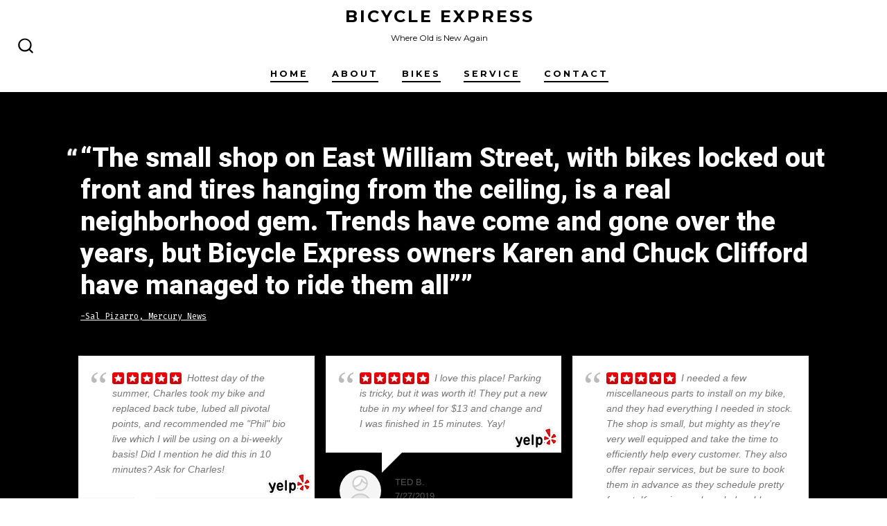

--- FILE ---
content_type: text/html; charset=UTF-8
request_url: https://bicycleexpress.com/
body_size: 12290
content:
<!doctype html>
<html lang="en-US">
<head>
	<meta charset="UTF-8" />
	<meta name="viewport" content="width=device-width, initial-scale=1" />
	<link rel="profile" href="https://gmpg.org/xfn/11" />
	<meta name='robots' content='index, follow, max-image-preview:large, max-snippet:-1, max-video-preview:-1' />
	<style>img:is([sizes="auto" i], [sizes^="auto," i]) { contain-intrinsic-size: 3000px 1500px }</style>
	
	<!-- This site is optimized with the Yoast SEO plugin v19.6.1 - https://yoast.com/wordpress/plugins/seo/ -->
	<title>Home - Bicycle Express</title>
	<link rel="canonical" href="https://bicycleexpress.com/" />
	<meta property="og:locale" content="en_US" />
	<meta property="og:type" content="website" />
	<meta property="og:title" content="Home - Bicycle Express" />
	<meta property="og:description" content="&#8220;The small shop on East William Street, with bikes locked out front and tires hanging from the ceiling, is a real neighborhood gem.&nbsp;Trends have come and gone over the years, but Bicycle Express owners Karen and Chuck Clifford have managed to ride them all&#8221; -Sal Pizarro, Mercury News" />
	<meta property="og:url" content="https://bicycleexpress.com/" />
	<meta property="og:site_name" content="Bicycle Express" />
	<meta property="article:modified_time" content="2021-01-12T01:43:11+00:00" />
	<meta name="twitter:card" content="summary_large_image" />
	<script type="application/ld+json" class="yoast-schema-graph">{"@context":"https://schema.org","@graph":[{"@type":"WebPage","@id":"https://bicycleexpress.com/","url":"https://bicycleexpress.com/","name":"Home - Bicycle Express","isPartOf":{"@id":"https://bicycleexpress.com/#website"},"datePublished":"2021-01-08T17:54:29+00:00","dateModified":"2021-01-12T01:43:11+00:00","breadcrumb":{"@id":"https://bicycleexpress.com/#breadcrumb"},"inLanguage":"en-US","potentialAction":[{"@type":"ReadAction","target":["https://bicycleexpress.com/"]}]},{"@type":"BreadcrumbList","@id":"https://bicycleexpress.com/#breadcrumb","itemListElement":[{"@type":"ListItem","position":1,"name":"Home"}]},{"@type":"WebSite","@id":"https://bicycleexpress.com/#website","url":"https://bicycleexpress.com/","name":"Bicycle Express","description":"Where Old is New Again","potentialAction":[{"@type":"SearchAction","target":{"@type":"EntryPoint","urlTemplate":"https://bicycleexpress.com/?s={search_term_string}"},"query-input":"required name=search_term_string"}],"inLanguage":"en-US"}]}</script>
	<!-- / Yoast SEO plugin. -->


<link rel='dns-prefetch' href='//fonts.googleapis.com' />
<link href='https://fonts.gstatic.com' crossorigin='1' rel='preconnect' />
<link rel="alternate" type="application/rss+xml" title="Bicycle Express &raquo; Feed" href="https://bicycleexpress.com/feed/" />
<link rel="alternate" type="application/rss+xml" title="Bicycle Express &raquo; Comments Feed" href="https://bicycleexpress.com/comments/feed/" />
<script>
window._wpemojiSettings = {"baseUrl":"https:\/\/s.w.org\/images\/core\/emoji\/16.0.1\/72x72\/","ext":".png","svgUrl":"https:\/\/s.w.org\/images\/core\/emoji\/16.0.1\/svg\/","svgExt":".svg","source":{"concatemoji":"https:\/\/bicycleexpress.com\/wp-includes\/js\/wp-emoji-release.min.js?ver=6.8.3"}};
/*! This file is auto-generated */
!function(s,n){var o,i,e;function c(e){try{var t={supportTests:e,timestamp:(new Date).valueOf()};sessionStorage.setItem(o,JSON.stringify(t))}catch(e){}}function p(e,t,n){e.clearRect(0,0,e.canvas.width,e.canvas.height),e.fillText(t,0,0);var t=new Uint32Array(e.getImageData(0,0,e.canvas.width,e.canvas.height).data),a=(e.clearRect(0,0,e.canvas.width,e.canvas.height),e.fillText(n,0,0),new Uint32Array(e.getImageData(0,0,e.canvas.width,e.canvas.height).data));return t.every(function(e,t){return e===a[t]})}function u(e,t){e.clearRect(0,0,e.canvas.width,e.canvas.height),e.fillText(t,0,0);for(var n=e.getImageData(16,16,1,1),a=0;a<n.data.length;a++)if(0!==n.data[a])return!1;return!0}function f(e,t,n,a){switch(t){case"flag":return n(e,"\ud83c\udff3\ufe0f\u200d\u26a7\ufe0f","\ud83c\udff3\ufe0f\u200b\u26a7\ufe0f")?!1:!n(e,"\ud83c\udde8\ud83c\uddf6","\ud83c\udde8\u200b\ud83c\uddf6")&&!n(e,"\ud83c\udff4\udb40\udc67\udb40\udc62\udb40\udc65\udb40\udc6e\udb40\udc67\udb40\udc7f","\ud83c\udff4\u200b\udb40\udc67\u200b\udb40\udc62\u200b\udb40\udc65\u200b\udb40\udc6e\u200b\udb40\udc67\u200b\udb40\udc7f");case"emoji":return!a(e,"\ud83e\udedf")}return!1}function g(e,t,n,a){var r="undefined"!=typeof WorkerGlobalScope&&self instanceof WorkerGlobalScope?new OffscreenCanvas(300,150):s.createElement("canvas"),o=r.getContext("2d",{willReadFrequently:!0}),i=(o.textBaseline="top",o.font="600 32px Arial",{});return e.forEach(function(e){i[e]=t(o,e,n,a)}),i}function t(e){var t=s.createElement("script");t.src=e,t.defer=!0,s.head.appendChild(t)}"undefined"!=typeof Promise&&(o="wpEmojiSettingsSupports",i=["flag","emoji"],n.supports={everything:!0,everythingExceptFlag:!0},e=new Promise(function(e){s.addEventListener("DOMContentLoaded",e,{once:!0})}),new Promise(function(t){var n=function(){try{var e=JSON.parse(sessionStorage.getItem(o));if("object"==typeof e&&"number"==typeof e.timestamp&&(new Date).valueOf()<e.timestamp+604800&&"object"==typeof e.supportTests)return e.supportTests}catch(e){}return null}();if(!n){if("undefined"!=typeof Worker&&"undefined"!=typeof OffscreenCanvas&&"undefined"!=typeof URL&&URL.createObjectURL&&"undefined"!=typeof Blob)try{var e="postMessage("+g.toString()+"("+[JSON.stringify(i),f.toString(),p.toString(),u.toString()].join(",")+"));",a=new Blob([e],{type:"text/javascript"}),r=new Worker(URL.createObjectURL(a),{name:"wpTestEmojiSupports"});return void(r.onmessage=function(e){c(n=e.data),r.terminate(),t(n)})}catch(e){}c(n=g(i,f,p,u))}t(n)}).then(function(e){for(var t in e)n.supports[t]=e[t],n.supports.everything=n.supports.everything&&n.supports[t],"flag"!==t&&(n.supports.everythingExceptFlag=n.supports.everythingExceptFlag&&n.supports[t]);n.supports.everythingExceptFlag=n.supports.everythingExceptFlag&&!n.supports.flag,n.DOMReady=!1,n.readyCallback=function(){n.DOMReady=!0}}).then(function(){return e}).then(function(){var e;n.supports.everything||(n.readyCallback(),(e=n.source||{}).concatemoji?t(e.concatemoji):e.wpemoji&&e.twemoji&&(t(e.twemoji),t(e.wpemoji)))}))}((window,document),window._wpemojiSettings);
</script>
<style id='wp-emoji-styles-inline-css'>

	img.wp-smiley, img.emoji {
		display: inline !important;
		border: none !important;
		box-shadow: none !important;
		height: 1em !important;
		width: 1em !important;
		margin: 0 0.07em !important;
		vertical-align: -0.1em !important;
		background: none !important;
		padding: 0 !important;
	}
</style>
<link rel='stylesheet' id='wp-block-library-css' href='https://bicycleexpress.com/wp-includes/css/dist/block-library/style.min.css?ver=6.8.3' media='all' />
<style id='wp-block-library-inline-css'>
.has-text-align-justify{text-align:justify;}
</style>
<style id='classic-theme-styles-inline-css'>
/*! This file is auto-generated */
.wp-block-button__link{color:#fff;background-color:#32373c;border-radius:9999px;box-shadow:none;text-decoration:none;padding:calc(.667em + 2px) calc(1.333em + 2px);font-size:1.125em}.wp-block-file__button{background:#32373c;color:#fff;text-decoration:none}
</style>
<link rel='stylesheet' id='jetpack-videopress-video-block-view-css' href='https://bicycleexpress.com/wp-content/plugins/jetpack/jetpack_vendor/automattic/jetpack-videopress/build/block-editor/blocks/video/view.css?minify=false&#038;ver=317afd605f368082816f' media='all' />
<link rel='stylesheet' id='mediaelement-css' href='https://bicycleexpress.com/wp-includes/js/mediaelement/mediaelementplayer-legacy.min.css?ver=4.2.17' media='all' />
<link rel='stylesheet' id='wp-mediaelement-css' href='https://bicycleexpress.com/wp-includes/js/mediaelement/wp-mediaelement.min.css?ver=6.8.3' media='all' />
<link rel='stylesheet' id='coblocks-frontend-css' href='https://bicycleexpress.com/wp-content/plugins/coblocks/dist/style-coblocks-1.css?ver=2.24.2' media='all' />
<style id='global-styles-inline-css'>
:root{--wp--preset--aspect-ratio--square: 1;--wp--preset--aspect-ratio--4-3: 4/3;--wp--preset--aspect-ratio--3-4: 3/4;--wp--preset--aspect-ratio--3-2: 3/2;--wp--preset--aspect-ratio--2-3: 2/3;--wp--preset--aspect-ratio--16-9: 16/9;--wp--preset--aspect-ratio--9-16: 9/16;--wp--preset--color--black: #000000;--wp--preset--color--cyan-bluish-gray: #abb8c3;--wp--preset--color--white: #ffffff;--wp--preset--color--pale-pink: #f78da7;--wp--preset--color--vivid-red: #cf2e2e;--wp--preset--color--luminous-vivid-orange: #ff6900;--wp--preset--color--luminous-vivid-amber: #fcb900;--wp--preset--color--light-green-cyan: #7bdcb5;--wp--preset--color--vivid-green-cyan: #00d084;--wp--preset--color--pale-cyan-blue: #8ed1fc;--wp--preset--color--vivid-cyan-blue: #0693e3;--wp--preset--color--vivid-purple: #9b51e0;--wp--preset--color--primary: rgb(0,0,0);--wp--preset--color--secondary: rgb(69,90,100);--wp--preset--color--tertiary: rgb(236,239,241);--wp--preset--color--quaternary: #ffffff;--wp--preset--gradient--vivid-cyan-blue-to-vivid-purple: linear-gradient(135deg,rgba(6,147,227,1) 0%,rgb(155,81,224) 100%);--wp--preset--gradient--light-green-cyan-to-vivid-green-cyan: linear-gradient(135deg,rgb(122,220,180) 0%,rgb(0,208,130) 100%);--wp--preset--gradient--luminous-vivid-amber-to-luminous-vivid-orange: linear-gradient(135deg,rgba(252,185,0,1) 0%,rgba(255,105,0,1) 100%);--wp--preset--gradient--luminous-vivid-orange-to-vivid-red: linear-gradient(135deg,rgba(255,105,0,1) 0%,rgb(207,46,46) 100%);--wp--preset--gradient--very-light-gray-to-cyan-bluish-gray: linear-gradient(135deg,rgb(238,238,238) 0%,rgb(169,184,195) 100%);--wp--preset--gradient--cool-to-warm-spectrum: linear-gradient(135deg,rgb(74,234,220) 0%,rgb(151,120,209) 20%,rgb(207,42,186) 40%,rgb(238,44,130) 60%,rgb(251,105,98) 80%,rgb(254,248,76) 100%);--wp--preset--gradient--blush-light-purple: linear-gradient(135deg,rgb(255,206,236) 0%,rgb(152,150,240) 100%);--wp--preset--gradient--blush-bordeaux: linear-gradient(135deg,rgb(254,205,165) 0%,rgb(254,45,45) 50%,rgb(107,0,62) 100%);--wp--preset--gradient--luminous-dusk: linear-gradient(135deg,rgb(255,203,112) 0%,rgb(199,81,192) 50%,rgb(65,88,208) 100%);--wp--preset--gradient--pale-ocean: linear-gradient(135deg,rgb(255,245,203) 0%,rgb(182,227,212) 50%,rgb(51,167,181) 100%);--wp--preset--gradient--electric-grass: linear-gradient(135deg,rgb(202,248,128) 0%,rgb(113,206,126) 100%);--wp--preset--gradient--midnight: linear-gradient(135deg,rgb(2,3,129) 0%,rgb(40,116,252) 100%);--wp--preset--gradient--primary-to-secondary: linear-gradient(135deg, rgb(0,0,0) 0%, rgb(69,90,100) 100%);--wp--preset--gradient--primary-to-tertiary: linear-gradient(135deg, rgb(0,0,0) 0%, rgb(236,239,241) 100%);--wp--preset--gradient--primary-to-background: linear-gradient(135deg, rgb(0,0,0) 0%, rgb(255,255,255) 100%);--wp--preset--gradient--secondary-to-tertiary: linear-gradient(135deg, rgb(69,90,100) 0%, rgb(255,255,255) 100%);--wp--preset--font-size--small: 17px;--wp--preset--font-size--medium: 21px;--wp--preset--font-size--large: 24px;--wp--preset--font-size--x-large: 42px;--wp--preset--font-size--huge: 30px;--wp--preset--spacing--20: 0.44rem;--wp--preset--spacing--30: 0.67rem;--wp--preset--spacing--40: 1rem;--wp--preset--spacing--50: 1.5rem;--wp--preset--spacing--60: 2.25rem;--wp--preset--spacing--70: 3.38rem;--wp--preset--spacing--80: 5.06rem;--wp--preset--shadow--natural: 6px 6px 9px rgba(0, 0, 0, 0.2);--wp--preset--shadow--deep: 12px 12px 50px rgba(0, 0, 0, 0.4);--wp--preset--shadow--sharp: 6px 6px 0px rgba(0, 0, 0, 0.2);--wp--preset--shadow--outlined: 6px 6px 0px -3px rgba(255, 255, 255, 1), 6px 6px rgba(0, 0, 0, 1);--wp--preset--shadow--crisp: 6px 6px 0px rgba(0, 0, 0, 1);}:where(.is-layout-flex){gap: 0.5em;}:where(.is-layout-grid){gap: 0.5em;}body .is-layout-flex{display: flex;}.is-layout-flex{flex-wrap: wrap;align-items: center;}.is-layout-flex > :is(*, div){margin: 0;}body .is-layout-grid{display: grid;}.is-layout-grid > :is(*, div){margin: 0;}:where(.wp-block-columns.is-layout-flex){gap: 2em;}:where(.wp-block-columns.is-layout-grid){gap: 2em;}:where(.wp-block-post-template.is-layout-flex){gap: 1.25em;}:where(.wp-block-post-template.is-layout-grid){gap: 1.25em;}.has-black-color{color: var(--wp--preset--color--black) !important;}.has-cyan-bluish-gray-color{color: var(--wp--preset--color--cyan-bluish-gray) !important;}.has-white-color{color: var(--wp--preset--color--white) !important;}.has-pale-pink-color{color: var(--wp--preset--color--pale-pink) !important;}.has-vivid-red-color{color: var(--wp--preset--color--vivid-red) !important;}.has-luminous-vivid-orange-color{color: var(--wp--preset--color--luminous-vivid-orange) !important;}.has-luminous-vivid-amber-color{color: var(--wp--preset--color--luminous-vivid-amber) !important;}.has-light-green-cyan-color{color: var(--wp--preset--color--light-green-cyan) !important;}.has-vivid-green-cyan-color{color: var(--wp--preset--color--vivid-green-cyan) !important;}.has-pale-cyan-blue-color{color: var(--wp--preset--color--pale-cyan-blue) !important;}.has-vivid-cyan-blue-color{color: var(--wp--preset--color--vivid-cyan-blue) !important;}.has-vivid-purple-color{color: var(--wp--preset--color--vivid-purple) !important;}.has-black-background-color{background-color: var(--wp--preset--color--black) !important;}.has-cyan-bluish-gray-background-color{background-color: var(--wp--preset--color--cyan-bluish-gray) !important;}.has-white-background-color{background-color: var(--wp--preset--color--white) !important;}.has-pale-pink-background-color{background-color: var(--wp--preset--color--pale-pink) !important;}.has-vivid-red-background-color{background-color: var(--wp--preset--color--vivid-red) !important;}.has-luminous-vivid-orange-background-color{background-color: var(--wp--preset--color--luminous-vivid-orange) !important;}.has-luminous-vivid-amber-background-color{background-color: var(--wp--preset--color--luminous-vivid-amber) !important;}.has-light-green-cyan-background-color{background-color: var(--wp--preset--color--light-green-cyan) !important;}.has-vivid-green-cyan-background-color{background-color: var(--wp--preset--color--vivid-green-cyan) !important;}.has-pale-cyan-blue-background-color{background-color: var(--wp--preset--color--pale-cyan-blue) !important;}.has-vivid-cyan-blue-background-color{background-color: var(--wp--preset--color--vivid-cyan-blue) !important;}.has-vivid-purple-background-color{background-color: var(--wp--preset--color--vivid-purple) !important;}.has-black-border-color{border-color: var(--wp--preset--color--black) !important;}.has-cyan-bluish-gray-border-color{border-color: var(--wp--preset--color--cyan-bluish-gray) !important;}.has-white-border-color{border-color: var(--wp--preset--color--white) !important;}.has-pale-pink-border-color{border-color: var(--wp--preset--color--pale-pink) !important;}.has-vivid-red-border-color{border-color: var(--wp--preset--color--vivid-red) !important;}.has-luminous-vivid-orange-border-color{border-color: var(--wp--preset--color--luminous-vivid-orange) !important;}.has-luminous-vivid-amber-border-color{border-color: var(--wp--preset--color--luminous-vivid-amber) !important;}.has-light-green-cyan-border-color{border-color: var(--wp--preset--color--light-green-cyan) !important;}.has-vivid-green-cyan-border-color{border-color: var(--wp--preset--color--vivid-green-cyan) !important;}.has-pale-cyan-blue-border-color{border-color: var(--wp--preset--color--pale-cyan-blue) !important;}.has-vivid-cyan-blue-border-color{border-color: var(--wp--preset--color--vivid-cyan-blue) !important;}.has-vivid-purple-border-color{border-color: var(--wp--preset--color--vivid-purple) !important;}.has-vivid-cyan-blue-to-vivid-purple-gradient-background{background: var(--wp--preset--gradient--vivid-cyan-blue-to-vivid-purple) !important;}.has-light-green-cyan-to-vivid-green-cyan-gradient-background{background: var(--wp--preset--gradient--light-green-cyan-to-vivid-green-cyan) !important;}.has-luminous-vivid-amber-to-luminous-vivid-orange-gradient-background{background: var(--wp--preset--gradient--luminous-vivid-amber-to-luminous-vivid-orange) !important;}.has-luminous-vivid-orange-to-vivid-red-gradient-background{background: var(--wp--preset--gradient--luminous-vivid-orange-to-vivid-red) !important;}.has-very-light-gray-to-cyan-bluish-gray-gradient-background{background: var(--wp--preset--gradient--very-light-gray-to-cyan-bluish-gray) !important;}.has-cool-to-warm-spectrum-gradient-background{background: var(--wp--preset--gradient--cool-to-warm-spectrum) !important;}.has-blush-light-purple-gradient-background{background: var(--wp--preset--gradient--blush-light-purple) !important;}.has-blush-bordeaux-gradient-background{background: var(--wp--preset--gradient--blush-bordeaux) !important;}.has-luminous-dusk-gradient-background{background: var(--wp--preset--gradient--luminous-dusk) !important;}.has-pale-ocean-gradient-background{background: var(--wp--preset--gradient--pale-ocean) !important;}.has-electric-grass-gradient-background{background: var(--wp--preset--gradient--electric-grass) !important;}.has-midnight-gradient-background{background: var(--wp--preset--gradient--midnight) !important;}.has-small-font-size{font-size: var(--wp--preset--font-size--small) !important;}.has-medium-font-size{font-size: var(--wp--preset--font-size--medium) !important;}.has-large-font-size{font-size: var(--wp--preset--font-size--large) !important;}.has-x-large-font-size{font-size: var(--wp--preset--font-size--x-large) !important;}
:where(.wp-block-post-template.is-layout-flex){gap: 1.25em;}:where(.wp-block-post-template.is-layout-grid){gap: 1.25em;}
:where(.wp-block-columns.is-layout-flex){gap: 2em;}:where(.wp-block-columns.is-layout-grid){gap: 2em;}
:root :where(.wp-block-pullquote){font-size: 1.5em;line-height: 1.6;}
</style>
<link rel='stylesheet' id='wp-review-slider-pro-public_combine-css' href='https://bicycleexpress.com/wp-content/plugins/wp-google-places-review-slider/public/css/wprev-public_combine.css?ver=11.2' media='all' />
<link rel='stylesheet' id='op_css-css' href='https://bicycleexpress.com/wp-content/plugins/wp-opening-hours/dist/styles/main.css?ver=6.8.3' media='all' />
<link rel='stylesheet' id='wp-yelp-review-slider-public_template1-css' href='https://bicycleexpress.com/wp-content/plugins/wp-yelp-review-slider/public/css/wprev-public_template1.css?ver=6.8' media='all' />
<link rel='stylesheet' id='wpyelp_w3-css' href='https://bicycleexpress.com/wp-content/plugins/wp-yelp-review-slider/public/css/wpyelp_w3.css?ver=6.8' media='all' />
<link rel='stylesheet' id='unslider-css' href='https://bicycleexpress.com/wp-content/plugins/wp-yelp-review-slider/public/css/wprs_unslider.css?ver=6.8' media='all' />
<link rel='stylesheet' id='unslider-dots-css' href='https://bicycleexpress.com/wp-content/plugins/wp-yelp-review-slider/public/css/wprs_unslider-dots.css?ver=6.8' media='all' />
<link rel='stylesheet' id='wp-components-css' href='https://bicycleexpress.com/wp-includes/css/dist/components/style.min.css?ver=6.8.3' media='all' />
<link rel='stylesheet' id='godaddy-styles-css' href='https://bicycleexpress.com/wp-content/mu-plugins/vendor/wpex/godaddy-launch/includes/Dependencies/GoDaddy/Styles/build/latest.css?ver=2.0.2' media='all' />
<link rel='preload' as='style' href='https://fonts.googleapis.com/css?family=Heebo%3A800%2C400%7CFira+Code%3A400%2C400i%2C700%7CMontserrat%3A400%2C700&#038;subset=latin%2Clatin-ext&#038;display=swap&#038;ver=1.8.18' />
<link rel='stylesheet' id='go-fonts-css' href='https://fonts.googleapis.com/css?family=Heebo%3A800%2C400%7CFira+Code%3A400%2C400i%2C700%7CMontserrat%3A400%2C700&#038;subset=latin%2Clatin-ext&#038;display=swap&#038;ver=1.8.18' media="print" onload="this.media='all'" />

<noscript><link rel="stylesheet" href="https://fonts.googleapis.com/css?family=Heebo%3A800%2C400%7CFira+Code%3A400%2C400i%2C700%7CMontserrat%3A400%2C700&#038;subset=latin%2Clatin-ext&#038;display=swap&#038;ver=1.8.18" /></noscript><link rel='stylesheet' id='go-style-css' href='https://bicycleexpress.com/wp-content/themes/go/dist/css/style-shared.min.css?ver=1.8.18' media='all' />
<link rel='stylesheet' id='go-design-style-modern-css' href='https://bicycleexpress.com/wp-content/themes/go/dist/css/design-styles/style-modern.min.css?ver=1.8.18' media='all' />
<link rel='stylesheet' id='jetpack_css-css' href='https://bicycleexpress.com/wp-content/plugins/jetpack/css/jetpack.css?ver=12.1.1' media='all' />
<script src="https://bicycleexpress.com/wp-includes/js/jquery/jquery.min.js?ver=3.7.1" id="jquery-core-js"></script>
<script src="https://bicycleexpress.com/wp-includes/js/jquery/jquery-migrate.min.js?ver=3.4.1" id="jquery-migrate-js"></script>
<script src="https://bicycleexpress.com/wp-content/plugins/wp-yelp-review-slider/public/js/wprev-public.js?ver=6.8" id="wp-yelp-review-slider_plublic-js"></script>
<script src="https://bicycleexpress.com/wp-content/plugins/wp-yelp-review-slider/public/js/wprs-unslider-min.js?ver=6.8" id="wp-yelp-review-slider_unslider-min-js"></script>
<link rel="https://api.w.org/" href="https://bicycleexpress.com/wp-json/" /><link rel="alternate" title="JSON" type="application/json" href="https://bicycleexpress.com/wp-json/wp/v2/pages/14" /><link rel="EditURI" type="application/rsd+xml" title="RSD" href="https://bicycleexpress.com/xmlrpc.php?rsd" />
<link rel='shortlink' href='https://bicycleexpress.com/' />
<link rel="alternate" title="oEmbed (JSON)" type="application/json+oembed" href="https://bicycleexpress.com/wp-json/oembed/1.0/embed?url=https%3A%2F%2Fbicycleexpress.com%2F" />
<link rel="alternate" title="oEmbed (XML)" type="text/xml+oembed" href="https://bicycleexpress.com/wp-json/oembed/1.0/embed?url=https%3A%2F%2Fbicycleexpress.com%2F&#038;format=xml" />
		<style>
			:root {
				--go--color--white: hsl(0, 0%, 100%);
									--go--color--primary: hsl(0, 0%, 0%);
				
									--go--color--secondary: hsl(199, 18%, 33%);
				
									--go--color--tertiary: hsl(204, 15%, 94%);
				
									--go--color--background: hsl(0, 0%, 100%);
				
				
				
				
				
				
				
									--go-logo--max-width: 100px;
				
									--go-logo-mobile--max-width: 100px;
				
									--go--viewport-basis: 1970;
				
				
				
				
				
							}

			.has-primary-to-secondary-gradient-background {
				background: -webkit-linear-gradient(135deg, var(--go--color--primary) 0%, var(--go--color--secondary) 100%);
				background: -o-linear-gradient(135deg, var(--go--color--primary) 0%, var(--go--color--secondary) 100%);
				background: linear-gradient(135deg, var(--go--color--primary) 0%, var(--go--color--secondary) 100%);
			}

			.has-primary-to-tertiary-gradient-background {
				background: -webkit-linear-gradient(135deg, var(--go--color--primary) 0%, var(--go--color--tertiary) 100%);
				background: -o-linear-gradient(135deg, var(--go--color--primary) 0%, var(--go--color--tertiary) 100%);
				background: linear-gradient(135deg, var(--go--color--primary) 0%, var(--go--color--tertiary) 100%);
			}

			.has-primary-to-background-gradient-background {
				background: -webkit-linear-gradient(135deg, var(--go--color--primary) 0%, var(--go--color--background) 100%);
				background: -o-linear-gradient(135deg, var(--go--color--primary) 0%, var(--go--color--background) 100%);
				background: linear-gradient(135deg, var(--go--color--primary) 0%, var(--go--color--background) 100%);
			}

			.has-secondary-to-tertiary-gradient-background {
				background: -webkit-linear-gradient(135deg, var(--go--color--secondary) 0%, var(--go--color--tertiary) 100%);
				background: -o-linear-gradient(135deg, var(--go--color--secondary) 0%, var(--go--color--tertiary) 100%);
				background: linear-gradient(135deg, var(--go--color--secondary) 0%, var(--go--color--tertiary) 100%);
			}
		</style>
	<style id="custom-background-css">
body.custom-background { background-color: #ffffff; }
</style>
	<link rel="icon" href="https://bicycleexpress.com/wp-content/uploads/2021/01/cropped-favicon-32x32.png" sizes="32x32" />
<link rel="icon" href="https://bicycleexpress.com/wp-content/uploads/2021/01/cropped-favicon-192x192.png" sizes="192x192" />
<link rel="apple-touch-icon" href="https://bicycleexpress.com/wp-content/uploads/2021/01/cropped-favicon-180x180.png" />
<meta name="msapplication-TileImage" content="https://bicycleexpress.com/wp-content/uploads/2021/01/cropped-favicon-270x270.png" />
</head>

<body
		class="home wp-singular page-template-default page page-id-14 custom-background wp-embed-responsive wp-theme-go is-style-modern has-header-3 has-footer-2 has-page-titles singular"
>

	
	<div id="page" class="site">

		<a class="skip-link screen-reader-text" href="#site-content">Skip to content</a>

		<header id="site-header" class="site-header header relative  header-3" role="banner" itemscope itemtype="http://schema.org/WPHeader">

			<div class="header__inner flex items-center justify-between h-inherit w-full relative">

				<div class="header__extras">
										
	<button
		id="header__search-toggle"
		class="header__search-toggle"
		data-toggle-target=".search-modal"
		data-set-focus=".search-modal .search-form__input"
		type="button"
		aria-controls="js-site-search"
			>
		<div class="search-toggle-icon">
			<svg height="24" viewBox="0 0 24 24" width="24" xmlns="http://www.w3.org/2000/svg"><path d="m23.4519591 21.9382074-4.3609756-4.3609756c3.3365853-4.1560976 3.0146341-10.30243902-.7902439-14.07804878-1.9902439-1.9902439-4.6536586-3.10243902-7.492683-3.10243902-2.83902435 0-5.47317069 1.11219512-7.49268289 3.10243902-1.9902439 1.9902439-3.10243902 4.65365854-3.10243902 7.49268288 0 2.8390244 1.11219512 5.4731708 3.10243902 7.492683 1.99024391 1.9902439 4.65365854 3.102439 7.49268289 3.102439 2.4 0 4.7414635-.8195122 6.6146342-2.3121951l4.3609756 4.3609756c.2341463.2341463.5268293.3512195.8195122.3512195.3219512 0 .6146341-.1170732.8195122-.3512195.4682927-.497561.4682927-1.2292683.0292683-1.697561zm-4.3983006-11.1382074c0 2.195122-.8487805 4.2731707-2.4 5.8243902-1.5512195 1.5512196-3.6292683 2.4-5.8243902 2.4-2.19512196 0-4.27317074-.8487804-5.82439025-2.4-1.55121951-1.5512195-2.4-3.6292682-2.4-5.8243902 0-2.19512195.84878049-4.27317073 2.4-5.82439024 1.55121951-1.55121952 3.62926829-2.4 5.82439025-2.4 2.1951219 0 4.2731707.84878048 5.8243902 2.4 1.5512195 1.55121951 2.4 3.62926829 2.4 5.82439024z" /></svg>
		</div>
		<span class="screen-reader-text">Search Toggle</span>
	</button>

										</div>

				<div class="header__title-nav flex items-center flex-nowrap">

					<div class="header__titles lg:flex items-center" itemscope itemtype="http://schema.org/Organization"><a class="display-inline-block no-underline" href="https://bicycleexpress.com/" itemprop="url"><h1 class="site-title">Bicycle Express</h1></a><span class="site-description display-none sm:display-block relative text-sm">Where Old is New Again</span></div>
					
						<nav id="header__navigation" class="header__navigation" aria-label="Horizontal" role="navigation" itemscope itemtype="http://schema.org/SiteNavigationElement">

							<div class="header__navigation-inner">
								<div class="menu-primary-menu-container"><ul id="menu-primary-menu" class="primary-menu list-reset"><li id="menu-item-21" class="menu-item menu-item-type-post_type menu-item-object-page menu-item-home current-menu-item page_item page-item-14 current_page_item menu-item-21"><a href="https://bicycleexpress.com/" aria-current="page">Home</a></li>
<li id="menu-item-29" class="menu-item menu-item-type-post_type menu-item-object-page menu-item-29"><a href="https://bicycleexpress.com/about/">About</a></li>
<li id="menu-item-51" class="menu-item menu-item-type-post_type menu-item-object-page menu-item-51"><a href="https://bicycleexpress.com/bikes/">Bikes</a></li>
<li id="menu-item-56" class="menu-item menu-item-type-post_type menu-item-object-page menu-item-56"><a href="https://bicycleexpress.com/service/">Service</a></li>
<li id="menu-item-22" class="menu-item menu-item-type-post_type menu-item-object-page menu-item-22"><a href="https://bicycleexpress.com/contact/">Contact</a></li>
</ul></div>							</div>

						</nav>

					
				</div>

				
	<div class="header__nav-toggle">
		<button
			id="nav-toggle"
			class="nav-toggle"
			type="button"
			aria-controls="header__navigation"
					>
			<div class="nav-toggle-icon">
				<svg role="img" viewBox="0 0 24 24" xmlns="http://www.w3.org/2000/svg"><path d="m3.23076923 15.4615385c-1.78430492 0-3.23076923-1.4464647-3.23076923-3.2307693 0-1.7843045 1.44646431-3.2307692 3.23076923-3.2307692s3.23076923 1.4464647 3.23076923 3.2307692c0 1.7843046-1.44646431 3.2307693-3.23076923 3.2307693zm8.76923077 0c-1.7843049 0-3.23076923-1.4464647-3.23076923-3.2307693 0-1.7843045 1.44646433-3.2307692 3.23076923-3.2307692s3.2307692 1.4464647 3.2307692 3.2307692c0 1.7843046-1.4464643 3.2307693-3.2307692 3.2307693zm8.7692308 0c-1.784305 0-3.2307693-1.4464647-3.2307693-3.2307693 0-1.7843045 1.4464643-3.2307692 3.2307693-3.2307692 1.7843049 0 3.2307692 1.4464647 3.2307692 3.2307692 0 1.7843046-1.4464643 3.2307693-3.2307692 3.2307693z" /></svg>
			</div>
			<div class="nav-toggle-icon nav-toggle-icon--close">
				<svg role="img" viewBox="0 0 24 24" xmlns="http://www.w3.org/2000/svg"><path d="m21.2325621 4.63841899c.526819-.52681908.5246494-1.38313114-.0035241-1.9113046l.0438476.04384757c-.5287653-.52876531-1.3869798-.52784878-1.9113046-.00352402l-7.065629 7.06562899c-.1634497.16344977-.4265682.16533585-.591904 0l-7.06562901-7.06562899c-.52681908-.52681907-1.38313114-.52464944-1.9113046.00352402l.04384757-.04384757c-.52876531.52876532-.52784878 1.38697983-.00352402 1.9113046l7.06562899 7.06562901c.16344977.1634497.16533585.4265682 0 .591904l-7.06562899 7.065629c-.52681907.5268191-.52464944 1.3831311.00352402 1.9113046l-.04384757-.0438476c.52876532.5287654 1.38697983.5278488 1.9113046.0035241l7.06562901-7.065629c.1634497-.1634498.4265682-.1653359.591904 0l7.065629 7.065629c.5268191.526819 1.3831311.5246494 1.9113046-.0035241l-.0438476.0438476c.5287654-.5287653.5278488-1.3869798.0035241-1.9113046l-7.065629-7.065629c-.1634498-.1634497-.1653359-.4265682 0-.591904z" fill-rule="evenodd" /></svg>
			</div>
			<span class="screen-reader-text">Menu</span>
		</button>
	</div>

	
			</div>

			
<div
	class="search-modal"
	data-modal-target-string=".search-modal"
	aria-expanded="false"
	>

	<div class="search-modal-inner">

		<div
id="js-site-search"
class="site-search"
itemscope
itemtype="http://schema.org/WebSite"
>
	<form role="search" id="searchform" class="search-form" method="get" action="https://bicycleexpress.com/">
		<meta itemprop="target" content="https://bicycleexpress.com//?s={s}" />
		<label for="search-field">
			<span class="screen-reader-text">Search for:</span>
		</label>
		<input itemprop="query-input" type="search" id="search-field" class="input input--search search-form__input" autocomplete="off" placeholder="Search &hellip;" value="" name="s" />
		<button type="submit" class="search-input__button">
			<span class="search-input__label">Submit</span>
			<svg role="img" class="search-input__arrow-icon" width="30" height="28" viewBox="0 0 30 28" fill="inherit" xmlns="http://www.w3.org/2000/svg">
				<g clip-path="url(#clip0)">
					<path d="M16.1279 0L29.9121 13.7842L16.1279 27.5684L14.8095 26.25L26.3378 14.7217H-6.10352e-05V12.8467H26.3378L14.8095 1.31844L16.1279 0Z" fill="inherit"/>
				</g>
				<defs>
					<clipPath id="clip0">
						<rect width="29.9121" height="27.5684" fill="white"/>
					</clipPath>
				</defs>
			</svg>
		</button>
	</form>
</div>

	</div><!-- .search-modal-inner -->

</div><!-- .search-modal -->

		</header>

		<main id="site-content" class="site-content" role="main">


<article class="post-14 page type-page status-publish hentry" id="post-14">

	
	<div class="content-area__wrapper">
		<div class="content-area entry-content">
			
<div class="wp-block-group alignfull has-primary-background-color has-background mb-0"><div class="wp-block-group__inner-container is-layout-flow wp-block-group-is-layout-flow">
<blockquote class="wp-block-quote is-style-default is-layout-flow wp-block-quote-is-layout-flow" style="color:rgb(236,239,241)"><p>&#8220;The small shop on East William Street, with bikes locked out front and tires hanging from the ceiling, is a real neighborhood gem.&nbsp;Trends have come and gone over the years, but Bicycle Express owners <strong>Karen</strong> and <strong>Chuck Clifford</strong> have managed to ride them all&#8221;</p><cite><a href="https://www.mercurynews.com/2017/12/16/around-town-bicycle-express-a-downtown-san-jose-gem-turning-30/">-Sal Pizarro, Mercury News</a></cite></blockquote>


<div class="wprev-slider" id="wprev-slider-1"><ul><style>#wprev-slider-1 .wprev_preview_bradius_T1 {border-radius: 0px;}#wprev-slider-1 .wprev_preview_bg1_T1 {background:;}#wprev-slider-1 .wprev_preview_bg2_T1 {background:;}#wprev-slider-1 .wprev_preview_tcolor1_T1 {color:;}#wprev-slider-1 .wprev_preview_tcolor2_T1 {color:;}#wprev-slider-1 .wprev_preview_bg1_T1::after{ border-top: 30px solid ; }</style><style></style><li>		<div class="wpyelp_t1_outer_div w3_wprs-row-padding">
				<div class="wpyelp_t1_DIV_1 w3_wprs-col l4">
			<div class="wpyelp_t1_DIV_2 wprev_preview_bg1_T1 wprev_preview_bradius_T1">
				<p class="wpyelp_t1_P_3 wprev_preview_tcolor1_T1">
					<span class="wpyelp_star_imgs_T1"><img decoding="async" src="https://bicycleexpress.com/wp-content/plugins/wp-yelp-review-slider/public/partials/imgs/yelp_stars_5.png" alt="" class="wpyelp_t1_star_img_file">&nbsp;&nbsp;</span>Hottest day of the summer, Charles took my bike and replaced back tube, lubed all pivotal points, and recommended me "Phil" bio live which I will be using on a bi-weekly basis! Did I mention he did this in 10 minutes? Ask for Charles!				</p>
				<a href="https://www.yelp.com/biz/bicycle-express-san-jose" target="_blank" rel="nofollow"><img decoding="async" src="https://bicycleexpress.com/wp-content/plugins/wp-yelp-review-slider/public/partials/imgs/yelp_outline.png" alt="" class="wpyelp_t1_yelp_logo"></a>			</div><span class="wpyelp_t1_A_8"><img decoding="async" src="https://s3-media0.fl.yelpcdn.com/assets/srv0/yelp_styleguide/514f6997a318/assets/img/default_avatars/user_60_square.png" alt="thumb" class="wpyelp_t1_IMG_4" loading="lazy"/></span> <span class="wpyelp_t1_SPAN_5 wprev_preview_tcolor2_T1">Shelby G.<br/><span class="wprev_showdate_T1">9/13/2019</span> </span>
		</div>
			<div class="wpyelp_t1_DIV_1 w3_wprs-col l4">
			<div class="wpyelp_t1_DIV_2 wprev_preview_bg1_T1 wprev_preview_bradius_T1">
				<p class="wpyelp_t1_P_3 wprev_preview_tcolor1_T1">
					<span class="wpyelp_star_imgs_T1"><img decoding="async" src="https://bicycleexpress.com/wp-content/plugins/wp-yelp-review-slider/public/partials/imgs/yelp_stars_5.png" alt="" class="wpyelp_t1_star_img_file">&nbsp;&nbsp;</span>I love this place! Parking is tricky, but it was worth it! They put a new tube in my wheel for $13 and change and I was finished in 15 minutes. Yay!				</p>
				<a href="https://www.yelp.com/biz/bicycle-express-san-jose" target="_blank" rel="nofollow"><img decoding="async" src="https://bicycleexpress.com/wp-content/plugins/wp-yelp-review-slider/public/partials/imgs/yelp_outline.png" alt="" class="wpyelp_t1_yelp_logo"></a>			</div><span class="wpyelp_t1_A_8"><img decoding="async" src="https://s3-media0.fl.yelpcdn.com/assets/srv0/yelp_styleguide/514f6997a318/assets/img/default_avatars/user_60_square.png" alt="thumb" class="wpyelp_t1_IMG_4" loading="lazy"/></span> <span class="wpyelp_t1_SPAN_5 wprev_preview_tcolor2_T1">Ted B.<br/><span class="wprev_showdate_T1">7/27/2019</span> </span>
		</div>
			<div class="wpyelp_t1_DIV_1 w3_wprs-col l4">
			<div class="wpyelp_t1_DIV_2 wprev_preview_bg1_T1 wprev_preview_bradius_T1">
				<p class="wpyelp_t1_P_3 wprev_preview_tcolor1_T1">
					<span class="wpyelp_star_imgs_T1"><img decoding="async" src="https://bicycleexpress.com/wp-content/plugins/wp-yelp-review-slider/public/partials/imgs/yelp_stars_5.png" alt="" class="wpyelp_t1_star_img_file">&nbsp;&nbsp;</span>I needed a few miscellaneous parts to install on my bike, and they had everything I needed in stock. The shop is small, but mighty as they&#39;re very well equipped and take the time to efficiently help every customer. They also offer repair services, but be sure to book them in advance as they schedule pretty far out. Karen is very knowledgeable, friendly, and provided excellent service; don&#39;t let her name fool you! (Sorry Karen). Check them out!				</p>
				<a href="https://www.yelp.com/biz/bicycle-express-san-jose" target="_blank" rel="nofollow"><img decoding="async" src="https://bicycleexpress.com/wp-content/plugins/wp-yelp-review-slider/public/partials/imgs/yelp_outline.png" alt="" class="wpyelp_t1_yelp_logo"></a>			</div><span class="wpyelp_t1_A_8"><img decoding="async" src="https://s3-media0.fl.yelpcdn.com/photo/flRTH1FtVuH-AYAY00-4bg/120s.jpg" alt="thumb" class="wpyelp_t1_IMG_4" loading="lazy"/></span> <span class="wpyelp_t1_SPAN_5 wprev_preview_tcolor2_T1">Pancho V.<br/><span class="wprev_showdate_T1">7/25/2020</span> </span>
		</div>
		</div>
<!-- This file should primarily consist of HTML with a little bit of PHP. -->
</li><style>#wprev-slider-1 .wprev_preview_bradius_T1 {border-radius: 0px;}#wprev-slider-1 .wprev_preview_bg1_T1 {background:;}#wprev-slider-1 .wprev_preview_bg2_T1 {background:;}#wprev-slider-1 .wprev_preview_tcolor1_T1 {color:;}#wprev-slider-1 .wprev_preview_tcolor2_T1 {color:;}#wprev-slider-1 .wprev_preview_bg1_T1::after{ border-top: 30px solid ; }</style><style></style><li>		<div class="wpyelp_t1_outer_div w3_wprs-row-padding">
				<div class="wpyelp_t1_DIV_1 w3_wprs-col l4">
			<div class="wpyelp_t1_DIV_2 wprev_preview_bg1_T1 wprev_preview_bradius_T1">
				<p class="wpyelp_t1_P_3 wprev_preview_tcolor1_T1">
					<span class="wpyelp_star_imgs_T1"><img decoding="async" src="https://bicycleexpress.com/wp-content/plugins/wp-yelp-review-slider/public/partials/imgs/yelp_stars_5.png" alt="" class="wpyelp_t1_star_img_file">&nbsp;&nbsp;</span>They didn&#39;t have a bike that quite fit my needs/budget, but the staff was incredibly kind and helpful. I felt that they sincerely tried to find something that worked for me, and they didn&#39;t pressure me just make a sale. Their prices were quite reasonable compared to other local shops I explored.				</p>
				<a href="https://www.yelp.com/biz/bicycle-express-san-jose" target="_blank" rel="nofollow"><img decoding="async" src="https://bicycleexpress.com/wp-content/plugins/wp-yelp-review-slider/public/partials/imgs/yelp_outline.png" alt="" class="wpyelp_t1_yelp_logo"></a>			</div><span class="wpyelp_t1_A_8"><img decoding="async" src="https://s3-media0.fl.yelpcdn.com/photo/Kc5C0HwG7akswiGqEg6Fpw/120s.jpg" alt="thumb" class="wpyelp_t1_IMG_4" loading="lazy"/></span> <span class="wpyelp_t1_SPAN_5 wprev_preview_tcolor2_T1">Shelby S.<br/><span class="wprev_showdate_T1">10/15/2019</span> </span>
		</div>
			<div class="wpyelp_t1_DIV_1 w3_wprs-col l4">
			<div class="wpyelp_t1_DIV_2 wprev_preview_bg1_T1 wprev_preview_bradius_T1">
				<p class="wpyelp_t1_P_3 wprev_preview_tcolor1_T1">
					<span class="wpyelp_star_imgs_T1"><img decoding="async" src="https://bicycleexpress.com/wp-content/plugins/wp-yelp-review-slider/public/partials/imgs/yelp_stars_5.png" alt="" class="wpyelp_t1_star_img_file">&nbsp;&nbsp;</span>Shop is cozy. Great customer service, stuff is friendly and knowledgeable. Prices are very reasonable. Repairs are made fast and good. I&#39;ll definitely go back here for my bike repairs or to buy another bike.				</p>
				<a href="https://www.yelp.com/biz/bicycle-express-san-jose" target="_blank" rel="nofollow"><img decoding="async" src="https://bicycleexpress.com/wp-content/plugins/wp-yelp-review-slider/public/partials/imgs/yelp_outline.png" alt="" class="wpyelp_t1_yelp_logo"></a>			</div><span class="wpyelp_t1_A_8"><img decoding="async" src="https://s3-media0.fl.yelpcdn.com/photo/UQ7HBAlYbWB61ZvUcJ5AXQ/120s.jpg" alt="thumb" class="wpyelp_t1_IMG_4" loading="lazy"/></span> <span class="wpyelp_t1_SPAN_5 wprev_preview_tcolor2_T1">Elena T.<br/><span class="wprev_showdate_T1">6/07/2020</span> </span>
		</div>
			<div class="wpyelp_t1_DIV_1 w3_wprs-col l4">
			<div class="wpyelp_t1_DIV_2 wprev_preview_bg1_T1 wprev_preview_bradius_T1">
				<p class="wpyelp_t1_P_3 wprev_preview_tcolor1_T1">
					<span class="wpyelp_star_imgs_T1"><img decoding="async" src="https://bicycleexpress.com/wp-content/plugins/wp-yelp-review-slider/public/partials/imgs/yelp_stars_5.png" alt="" class="wpyelp_t1_star_img_file">&nbsp;&nbsp;</span>Great bike place to buy or get your bike repaired. Been coming here for years now. Fair prices and great service. Always find plenty of parking.				</p>
				<a href="https://www.yelp.com/biz/bicycle-express-san-jose" target="_blank" rel="nofollow"><img decoding="async" src="https://bicycleexpress.com/wp-content/plugins/wp-yelp-review-slider/public/partials/imgs/yelp_outline.png" alt="" class="wpyelp_t1_yelp_logo"></a>			</div><span class="wpyelp_t1_A_8"><img decoding="async" src="https://s3-media0.fl.yelpcdn.com/photo/JggZhwcOLGwlCj5jZRs6TQ/120s.jpg" alt="thumb" class="wpyelp_t1_IMG_4" loading="lazy"/></span> <span class="wpyelp_t1_SPAN_5 wprev_preview_tcolor2_T1">Martha Stuart H.<br/><span class="wprev_showdate_T1">11/18/2019</span> </span>
		</div>
		</div>
<!-- This file should primarily consist of HTML with a little bit of PHP. -->
</li></ul></div><script type='text/javascript' defer>
						jQuery(document).ready(function($) {
							$('.wprev-slider').wprs_unslider(
								{
								autoplay:false,
								delay: '5000',
								animation: 'horizontal',
								arrows: true,
								animateHeight: true,
								activeClass: 'wprs_unslider-active',
								}
							);
							$("#wprev-slider-1").siblings(".wprs_unslider-nav").show();
						});
						</script>

</div></div>



<div class="wp-block-columns is-layout-flex wp-container-core-columns-is-layout-9d6595d7 wp-block-columns-is-layout-flex">
<div class="wp-block-column is-layout-flow wp-block-column-is-layout-flow" style="flex-basis:100%">
<div class="wp-block-group"><div class="wp-block-group__inner-container is-layout-flow wp-block-group-is-layout-flow">
<div class="wp-block-columns is-layout-flex wp-container-core-columns-is-layout-9d6595d7 wp-block-columns-is-layout-flex">
<div class="wp-block-column is-layout-flow wp-block-column-is-layout-flow" style="flex-basis:100%">
<div class="wp-block-columns alignwide is-layout-flex wp-container-core-columns-is-layout-9d6595d7 wp-block-columns-is-layout-flex">
<div class="wp-block-column is-layout-flow wp-block-column-is-layout-flow" style="flex-basis:100%">
<div class="wp-block-group is-layout-flow wp-block-group-is-layout-flow"><div class="wp-block-group__inner-container"></div></div>
</div>
</div>
</div>
</div>
</div></div>
</div>
</div>
					</div>
	</div>

</article>

	</main>

	
<footer id="colophon" class="site-footer site-footer--2 ">

	<div class="site-footer__inner flex flex-column lg:flex-row lg:flex-wrap items-center align-center max-w-wide m-auto px">

					<nav class="footer-navigation text-sm" aria-label="Footer Menu">
				<div class="menu-primary-menu-container"><ul id="menu-primary-menu-1" class="footer-menu footer-menu--1 list-reset"><li class="menu-item menu-item-type-post_type menu-item-object-page menu-item-home current-menu-item page_item page-item-14 current_page_item menu-item-21"><a href="https://bicycleexpress.com/" aria-current="page">Home</a></li>
<li class="menu-item menu-item-type-post_type menu-item-object-page menu-item-29"><a href="https://bicycleexpress.com/about/">About</a></li>
<li class="menu-item menu-item-type-post_type menu-item-object-page menu-item-51"><a href="https://bicycleexpress.com/bikes/">Bikes</a></li>
<li class="menu-item menu-item-type-post_type menu-item-object-page menu-item-56"><a href="https://bicycleexpress.com/service/">Service</a></li>
<li class="menu-item menu-item-type-post_type menu-item-object-page menu-item-22"><a href="https://bicycleexpress.com/contact/">Contact</a></li>
</ul></div>			</nav>
		
			<ul class="social-icons list-reset">
		
			
							<li class="display-inline-block social-icon-facebook">
					<a class="social-icons__icon" href="https://www.facebook.com/BicycleExpress" aria-label="Open Facebook in a new tab" rel="noopener noreferrer" target="_blank">
						<svg role="img" aria-hidden="true" viewBox="0 0 24 24" xmlns="http://www.w3.org/2000/svg"><path d="M12 2C6.5 2 2 6.5 2 12c0 5 3.7 9.1 8.4 9.9v-7H7.9V12h2.5V9.8c0-2.5 1.5-3.9 3.8-3.9 1.1 0 2.2.2 2.2.2v2.5h-1.3c-1.2 0-1.6.8-1.6 1.6V12h2.8l-.4 2.9h-2.3v7C18.3 21.1 22 17 22 12c0-5.5-4.5-10-10-10z"></path></svg>
						<span class="screen-reader-text">
							Open Facebook in a new tab						</span>
					</a>
				</li>
					
			
					
			
							<li class="display-inline-block social-icon-instagram">
					<a class="social-icons__icon" href="https://www.instagram.com/bikexpres" aria-label="Open Instagram in a new tab" rel="noopener noreferrer" target="_blank">
						<svg role="img" aria-hidden="true" viewBox="0 0 24 24" xmlns="http://www.w3.org/2000/svg"><path d="M12,4.622c2.403,0,2.688,0.009,3.637,0.052c0.877,0.04,1.354,0.187,1.671,0.31c0.42,0.163,0.72,0.358,1.035,0.673 c0.315,0.315,0.51,0.615,0.673,1.035c0.123,0.317,0.27,0.794,0.31,1.671c0.043,0.949,0.052,1.234,0.052,3.637 s-0.009,2.688-0.052,3.637c-0.04,0.877-0.187,1.354-0.31,1.671c-0.163,0.42-0.358,0.72-0.673,1.035 c-0.315,0.315-0.615,0.51-1.035,0.673c-0.317,0.123-0.794,0.27-1.671,0.31c-0.949,0.043-1.233,0.052-3.637,0.052 s-2.688-0.009-3.637-0.052c-0.877-0.04-1.354-0.187-1.671-0.31c-0.42-0.163-0.72-0.358-1.035-0.673 c-0.315-0.315-0.51-0.615-0.673-1.035c-0.123-0.317-0.27-0.794-0.31-1.671C4.631,14.688,4.622,14.403,4.622,12 s0.009-2.688,0.052-3.637c0.04-0.877,0.187-1.354,0.31-1.671c0.163-0.42,0.358-0.72,0.673-1.035 c0.315-0.315,0.615-0.51,1.035-0.673c0.317-0.123,0.794-0.27,1.671-0.31C9.312,4.631,9.597,4.622,12,4.622 M12,3 C9.556,3,9.249,3.01,8.289,3.054C7.331,3.098,6.677,3.25,6.105,3.472C5.513,3.702,5.011,4.01,4.511,4.511 c-0.5,0.5-0.808,1.002-1.038,1.594C3.25,6.677,3.098,7.331,3.054,8.289C3.01,9.249,3,9.556,3,12c0,2.444,0.01,2.751,0.054,3.711 c0.044,0.958,0.196,1.612,0.418,2.185c0.23,0.592,0.538,1.094,1.038,1.594c0.5,0.5,1.002,0.808,1.594,1.038 c0.572,0.222,1.227,0.375,2.185,0.418C9.249,20.99,9.556,21,12,21s2.751-0.01,3.711-0.054c0.958-0.044,1.612-0.196,2.185-0.418 c0.592-0.23,1.094-0.538,1.594-1.038c0.5-0.5,0.808-1.002,1.038-1.594c0.222-0.572,0.375-1.227,0.418-2.185 C20.99,14.751,21,14.444,21,12s-0.01-2.751-0.054-3.711c-0.044-0.958-0.196-1.612-0.418-2.185c-0.23-0.592-0.538-1.094-1.038-1.594 c-0.5-0.5-1.002-0.808-1.594-1.038c-0.572-0.222-1.227-0.375-2.185-0.418C14.751,3.01,14.444,3,12,3L12,3z M12,7.378 c-2.552,0-4.622,2.069-4.622,4.622S9.448,16.622,12,16.622s4.622-2.069,4.622-4.622S14.552,7.378,12,7.378z M12,15 c-1.657,0-3-1.343-3-3s1.343-3,3-3s3,1.343,3,3S13.657,15,12,15z M16.804,6.116c-0.596,0-1.08,0.484-1.08,1.08 s0.484,1.08,1.08,1.08c0.596,0,1.08-0.484,1.08-1.08S17.401,6.116,16.804,6.116z"></path></svg>
						<span class="screen-reader-text">
							Open Instagram in a new tab						</span>
					</a>
				</li>
					
			
					
			
					
			
					
			
					
			
					
			
					
			
					
			
					
			
						</ul>
	
		
	<div class="site-info text-xs mb-0 lg:w-full">

		&copy; 2025&nbsp;			<span class="copyright">
				Bicycle Express			</span>
		
		
	</div>

	
	</div>

</footer>

	</div>

	<script type="speculationrules">
{"prefetch":[{"source":"document","where":{"and":[{"href_matches":"\/*"},{"not":{"href_matches":["\/wp-*.php","\/wp-admin\/*","\/wp-content\/uploads\/*","\/wp-content\/*","\/wp-content\/plugins\/*","\/wp-content\/themes\/go\/*","\/*\\?(.+)"]}},{"not":{"selector_matches":"a[rel~=\"nofollow\"]"}},{"not":{"selector_matches":".no-prefetch, .no-prefetch a"}}]},"eagerness":"conservative"}]}
</script>
			<script>
				// Used by Gallery Custom Links to handle tenacious Lightboxes
				jQuery(document).ready(function () {

					function mgclInit() {
						if (jQuery.fn.off) {
							jQuery('.no-lightbox, .no-lightbox img').off('click'); // jQuery 1.7+
						}
						else {
							jQuery('.no-lightbox, .no-lightbox img').unbind('click'); // < jQuery 1.7
						}
						jQuery('a.no-lightbox').click(mgclOnClick);

						if (jQuery.fn.off) {
							jQuery('a.set-target').off('click'); // jQuery 1.7+
						}
						else {
							jQuery('a.set-target').unbind('click'); // < jQuery 1.7
						}
						jQuery('a.set-target').click(mgclOnClick);
					}

					function mgclOnClick() {
						if (!this.target || this.target == '' || this.target == '_self')
							window.location = this.href;
						else
							window.open(this.href,this.target);
						return false;
					}

					// From WP Gallery Custom Links
					// Reduce the number of  conflicting lightboxes
					function mgclAddLoadEvent(func) {
						var oldOnload = window.onload;
						if (typeof window.onload != 'function') {
							window.onload = func;
						} else {
							window.onload = function() {
								oldOnload();
								func();
							}
						}
					}

					mgclAddLoadEvent(mgclInit);
					mgclInit();

				});
			</script>
		<style id='core-block-supports-inline-css'>
.wp-container-core-columns-is-layout-9d6595d7{flex-wrap:nowrap;}
</style>
<script src="https://bicycleexpress.com/wp-content/plugins/coblocks/dist/js/coblocks-animation.js?ver=2.24.2" id="coblocks-animation-js"></script>
<script src="https://bicycleexpress.com/wp-content/plugins/wp-google-places-review-slider/public/js/wprev-public-com-min.js?ver=11.2" id="wp-google-reviews_plublic_comb-js"></script>
<script id="go-frontend-js-extra">
var goFrontend = {"openMenuOnHover":"1","isMobile":""};
</script>
<script src="https://bicycleexpress.com/wp-content/themes/go/dist/js/frontend.min.js?ver=1.8.18" id="go-frontend-js"></script>
	<script>
	/(trident|msie)/i.test(navigator.userAgent)&&document.getElementById&&window.addEventListener&&window.addEventListener("hashchange",function(){var t,e=location.hash.substring(1);/^[A-z0-9_-]+$/.test(e)&&(t=document.getElementById(e))&&(/^(?:a|select|input|button|textarea)$/i.test(t.tagName)||(t.tabIndex=-1),t.focus())},!1);
	</script>
	
	</body>
</html>


--- FILE ---
content_type: text/css
request_url: https://bicycleexpress.com/wp-content/plugins/wp-opening-hours/dist/styles/main.css?ver=6.8.3
body_size: 1076
content:
.ui-timepicker-inline{display:inline}#ui-timepicker-div{padding:.2em}.ui-timepicker-table{display:inline-table;width:0}.ui-timepicker-table table{margin:.15em 0 0 0;border-collapse:collapse}.ui-timepicker-hours,.ui-timepicker-minutes{padding:.2em}.ui-timepicker-table .ui-timepicker-title{line-height:1.8em;text-align:center}.ui-timepicker-table td{padding:.1em;width:2.2em}.ui-timepicker-table th.periods{padding:.1em;width:2.2em}.ui-timepicker-table td span{display:block;padding:.2em .3em .2em .5em;width:1.2em;text-align:right;text-decoration:none}.ui-timepicker-table td a{display:block;padding:.2em .3em .2em .5em;width:1.2em;cursor:pointer;text-align:right;text-decoration:none}.ui-timepicker .ui-timepicker-buttonpane{background-image:none;margin:.7em 0 0 0;padding:0 .2em;border-left:0;border-right:0;border-bottom:0}.ui-timepicker .ui-timepicker-buttonpane button{margin:.5em .2em .4em;cursor:pointer;padding:.2em .6em .3em .6em;width:auto;overflow:visible}.ui-timepicker .ui-timepicker-close{float:right}.ui-timepicker .ui-timepicker-now{float:left}.ui-timepicker .ui-timepicker-deselect{float:left}input[type=date].input-gray,input[type=text].input-gray,input[type=time].input-gray{background:#efefef;border:1px solid #ccc;box-shadow:none;color:#333}.widget .extended-settings .collapse-toggle{cursor:pointer}.widget .op-widget-description{display:block;font-size:11px;line-height:17px;color:#666}.post-type-op-set .ui-timepicker{background:#444;margin-top:5px}.post-type-op-set .ui-timepicker .ui-timepicker-table .ui-timepicker-title{color:#fff;text-align:center;font-weight:700}.post-type-op-set .ui-timepicker .ui-timepicker-table .ui-timepicker-hours{border-right:1px solid #fff}.post-type-op-set .ui-timepicker .ui-timepicker-table table.ui-timepicker th.periods{color:#fff;font-weight:700;padding-right:5px}.post-type-op-set .ui-timepicker .ui-timepicker-table table.ui-timepicker td.ui-timepicker-hour-cell a,.post-type-op-set .ui-timepicker .ui-timepicker-table table.ui-timepicker td.ui-timepicker-minute-cell a{color:#fff;cursor:pointer;display:inline-block;padding-left:3px;padding-right:3px;border:1px solid transparent}.post-type-op-set .ui-timepicker .ui-timepicker-table table.ui-timepicker td.ui-timepicker-hour-cell a:hover,.post-type-op-set .ui-timepicker .ui-timepicker-table table.ui-timepicker td.ui-timepicker-minute-cell a:hover{border-color:#0074a2}.post-type-op-set .ui-timepicker .ui-timepicker-table table.ui-timepicker td.ui-timepicker-hour-cell a.ui-state-active,.post-type-op-set .ui-timepicker .ui-timepicker-table table.ui-timepicker td.ui-timepicker-hour-cell a.ui-state-active:hover,.post-type-op-set .ui-timepicker .ui-timepicker-table table.ui-timepicker td.ui-timepicker-minute-cell a.ui-state-active,.post-type-op-set .ui-timepicker .ui-timepicker-table table.ui-timepicker td.ui-timepicker-minute-cell a.ui-state-active:hover{background:#0074a2;border-color:transparent}.post-type-op-set .ui-datepicker{background:#444;margin-top:5px}.post-type-op-set .ui-datepicker .ui-datepicker-calendar thead th{color:#fff}.post-type-op-set .ui-datepicker .ui-datepicker-header{position:relative}.post-type-op-set .ui-datepicker .ui-datepicker-header a.ui-datepicker-next,.post-type-op-set .ui-datepicker .ui-datepicker-header a.ui-datepicker-prev{display:inline-block;position:absolute;cursor:pointer;top:0;color:transparent;width:22px}.post-type-op-set .ui-datepicker .ui-datepicker-header a.ui-datepicker-next:before,.post-type-op-set .ui-datepicker .ui-datepicker-header a.ui-datepicker-prev:before{color:#fff;background:#0074a2;display:inline-block;padding:2px 7px}.post-type-op-set .ui-datepicker .ui-datepicker-header a.ui-datepicker-prev{left:5px}.post-type-op-set .ui-datepicker .ui-datepicker-header a.ui-datepicker-prev:before{content:'<'}.post-type-op-set .ui-datepicker .ui-datepicker-header a.ui-datepicker-next{right:5px}.post-type-op-set .ui-datepicker .ui-datepicker-header a.ui-datepicker-next:before{content:'>'}.post-type-op-set .ui-datepicker .ui-datepicker-header .ui-datepicker-title{display:block;text-align:center;margin-top:5px;color:#fff}.post-type-op-set .ui-datepicker .ui-state-default{display:inline-block;width:25px;padding-top:3px;padding-bottom:3px;color:#fff;text-decoration:none;text-align:center;border:1px solid transparent}.post-type-op-set .ui-datepicker .ui-state-default:hover{border-color:#0074a2}.post-type-op-set .ui-datepicker .ui-state-default.ui-state-active{background:#0074a2}.post-type-op-set .ui-datepicker .ui-datepicker-today a.ui-state-highlight{background:#2b2b2b}.post-type-op-set .ui-datepicker .ui-datepicker-unselectable span.ui-state-default{background:#333;cursor:default}.post-type-op-set .ui-datepicker .ui-datepicker-unselectable span.ui-state-default:hover{border-color:transparent}table.form-opening-hours{width:100%;max-width:500px;margin:auto}table.form-opening-hours tbody td{padding-left:0;padding-right:0}table.form-opening-hours tbody td.col-times{width:60%}table.form-opening-hours tbody td.col-times table.period-table{width:100%}table.form-opening-hours tbody td.col-times table.period-table tr.period .input-timepicker{width:70px;box-shadow:none;background:#efefef;border:1px solid #ccc;text-align:center}table.form-opening-hours tbody td.col-times table.period-table tr.period .col-time-end,table.form-opening-hours tbody td.col-times table.period-table tr.period .col-time-start{width:40%;text-align:center}table.form-opening-hours tbody td.col-times table.period-table tr.period .col-delete-period{width:20%;text-align:left}table.form-opening-hours tbody td.col-times table.period-table tr.period .col-delete-period .delete-period{color:red;border:1px solid red;background:#fbe9e9;box-shadow:none;padding-top:3px}table.form-opening-hours tbody td.col-name{width:20%;font-weight:700}table.form-opening-hours tbody td.col-options{width:10%}table.form-opening-hours tbody td.col-options .add-period{color:green;border:1px solid green;background:#bef4be;box-shadow:none;padding-top:4px}@media (max-width:782px){table.form-opening-hours td,table.form-opening-hours th{display:table-cell}}@media (max-width:530px){table.form-opening-hours .input-timepicker{font-size:12px}table.form-opening-hours .button{padding:3px 5px}}.field h4.heading{margin-bottom:0}.field h4.heading+p{margin-top:5px}.field h4.heading+p>small{font-size:12px}table.op-holidays{width:100%}table.op-holidays .col-name{width:50%}table.op-holidays .col-date-end,table.op-holidays .col-date-start{width:20%}table.op-holidays .col-remove{width:10%}table.op-holidays .col-remove .remove-holiday{color:red;border:1px solid red;background:#fbe9e9;box-shadow:none;padding-top:3px}.button.add-holiday{margin:5px 3px}table.op-irregular-openings{width:100%}table.op-irregular-openings .op-irregular-opening .col-date,table.op-irregular-openings .op-irregular-opening .col-name,table.op-irregular-openings .op-irregular-opening .col-time-end,table.op-irregular-openings .op-irregular-opening .col-time-start{width:18%}table.op-irregular-openings .op-irregular-opening .col-remove{width:10%}table.op-irregular-openings .op-irregular-opening .col-remove .button-remove{color:red;border:1px solid red;background:#fbe9e9;box-shadow:none;padding-top:3px}.button.add-io{margin:5px 3px}span.op-period-time{display:block}.op-list-overview .highlighted,tr.op-row-day.highlighted td,tr.op-row-day.highlighted th{color:green}span.op-period-time.highlighted{color:green}span.op-closed{color:red}span.op-open{color:green}span.op-next-period,span.op-today{display:block}.op-holiday.highlighted td{color:green}.op-list-holidays .highlighted{color:green}.op-irregular-openings tr.op-irregular-opening.highlighted td,.op-irregular-openings tr.op-irregular-opening.highlighted th{color:green}.op-irregular-openings dd.highlighted,.op-irregular-openings dt.highlighted{color:green}.op-admin-notice-buttons{margin-top:10px}.op-admin-notice-buttons a.button{display:inline-block;margin:0 5px 0 0}
/*# sourceMappingURL=main.css.map */


--- FILE ---
content_type: text/css
request_url: https://bicycleexpress.com/wp-content/plugins/wp-yelp-review-slider/public/css/wpyelp_w3.css?ver=6.8
body_size: 142
content:
.w3_wprs-responsive{overflow-x:auto}
.w3_wprs-container:after,.w3_wprs-panel:after,.w3_wprs-row:after,.w3_wprs-row-padding:after,.w3_wprs-topnav:after,.w3_wprs-clear:after,.w3_wprs-btn-group:before,.w3_wprs-btn-group:after,.w3_wprs-btn-bar:before,.w3_wprs-btn-bar:after
{content:"";display:table;clear:both}
.w3_wprs-col,.w3_wprs-half,.w3_wprs-third,.w3_wprs-twothird,.w3_wprs-threequarter,.w3_wprs-quarter{float:left;width:100%}
.w3_wprs-col.s1{width:8.33333%}
.w3_wprs-col.s2{width:16.66666%}
.w3_wprs-col.s3{width:24.99999%}
.w3_wprs-col.s4{width:33.33333%}
.w3_wprs-col.s5{width:41.66666%}
.w3_wprs-col.s6{width:49.99999%}
.w3_wprs-col.s7{width:58.33333%}
.w3_wprs-col.s8{width:66.66666%}
.w3_wprs-col.s9{width:74.99999%}
.w3_wprs-col.s10{width:83.33333%}
.w3_wprs-col.s11{width:91.66666%}
.w3_wprs-col.s12,.w3_wprs-half,.w3_wprs-third,.w3_wprs-twothird,.w3_wprs-threequarter,.w3_wprs-quarter{width:99.99999%}
@media only screen and (min-width:601px){
.w3_wprs-col.m1{width:8.33333%}
.w3_wprs-col.m2{width:16.66666%}
.w3_wprs-col.m3,.w3_wprs-quarter{width:24.99999%}
.w3_wprs-col.m4,.w3_wprs-third{width:33.33333%}
.w3_wprs-col.m5{width:41.66666%}
.w3_wprs-col.m6,.w3_wprs-half{width:49.99999%}
.w3_wprs-col.m7{width:58.33333%}
.w3_wprs-col.m8,.w3_wprs-twothird{width:66.66666%}
.w3_wprs-col.m9,.w3_wprs-threequarter{width:74.99999%}
.w3_wprs-col.m10{width:83.33333%}
.w3_wprs-col.m11{width:91.66666%}
.w3_wprs-col.m12{width:99.99999%}}
@media only screen and (min-width:993px){
.w3_wprs-col.l1{width:8.33333%}
.w3_wprs-col.l2{width:16.66666%}
.w3_wprs-col.l3,.w3_wprs-quarter{width:24.99999%}
.w3_wprs-col.l4,.w3_wprs-third{width:33.33333%}
.w3_wprs-col.l5{width:41.66666%}
.w3_wprs-col.l6,.w3_wprs-half{width:49.99999%}
.w3_wprs-col.l7{width:58.33333%}
.w3_wprs-col.l8,.w3_wprs-twothird{width:66.66666%}
.w3_wprs-col.l9,.w3_wprs-threequarter{width:74.99999%}
.w3_wprs-col.l10{width:83.33333%}
.w3_wprs-col.l11{width:91.66666%}
.w3_wprs-col.l12{width:99.99999%}}
.w3_wprs-content{max-width:980px;margin:auto}
.w3_wprs-row-padding,.w3_wprs-row-padding>.w3_wprs-half,.w3_wprs-row-padding>.w3_wprs-third,.w3_wprs-row-padding>.w3_wprs-twothird,.w3_wprs-row-padding>.w3_wprs-threequarter,.w3_wprs-row-padding>.w3_wprs-quarter,.w3_wprs-row-padding>.w3_wprs-col{padding:0 8px}